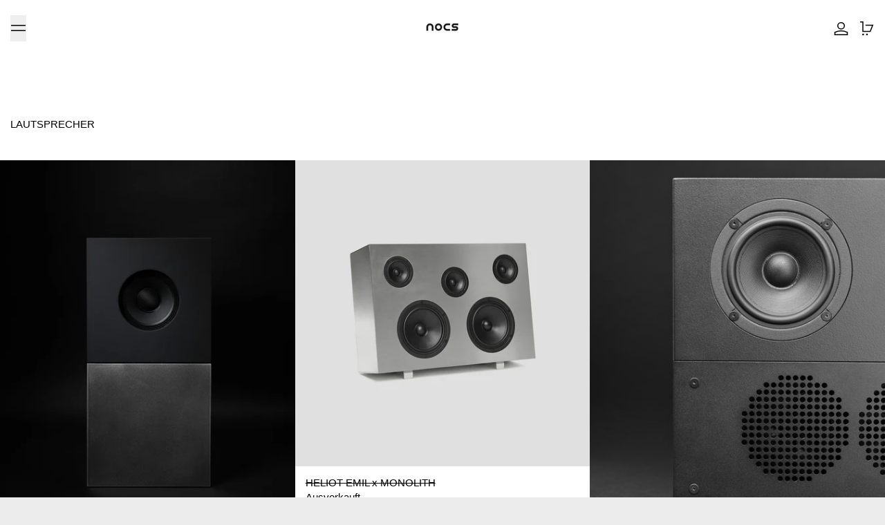

--- FILE ---
content_type: text/javascript; charset=utf-8
request_url: https://www.nocs.se/de/products/mini.js
body_size: 622
content:
{"id":8634677821773,"title":"Mini","handle":"mini","description":"\u003cp\u003e \u003cmeta charset=\"UTF-8\"\u003e\u003cspan data-mce-fragment=\"1\"\u003eAufbauend auf dem Erfolg von Monolith, der stolz mit dem Red Dot Design Award ausgezeichnet wurde, schreitet Mini als natürliche Erweiterung unseres Engagements, das Lautsprechererlebnis neu zu definieren, voran. Mit der gleichen Sorgfalt gefertigt, fängt Mini die Essenz des Nocs Studio-Sounds in einem kleineren Format ein und bietet Flexibilität, egal ob Sie es alleine verwenden oder mit anderen synchronisieren.\u003c\/span\u003e\u003c\/p\u003e\n\n\u003cp\u003e \u003cspan data-mce-fragment=\"1\"\u003e\u003cmeta charset=\"UTF-8\"\u003eIm Sinne der Innovation freuen wir uns, Ihnen mitteilen zu können, dass Mini mit den Scan Speak-Treibern ausgestattet ist. Dieses Mal haben wir sie mit einem speziell abgestimmten Subwoofer gepaart, der neue Maßstäbe setzt, um eine satte Basswiedergabe im ultrakompakten Gehäuse zu erzielen.\u003c\/span\u003e\u003c\/p\u003e","published_at":"2023-08-28T22:18:03+02:00","created_at":"2023-08-20T11:37:42+02:00","vendor":"Nocs Design","type":"Lautsprecher","tags":[],"price":80000,"price_min":80000,"price_max":80000,"available":false,"price_varies":false,"compare_at_price":null,"compare_at_price_min":0,"compare_at_price_max":0,"compare_at_price_varies":false,"variants":[{"id":47114171384141,"title":"Default Title","option1":"Default Title","option2":null,"option3":null,"sku":"NS3-001","requires_shipping":true,"taxable":true,"featured_image":null,"available":false,"name":"Mini","public_title":null,"options":["Default Title"],"price":80000,"weight":3900,"compare_at_price":null,"inventory_quantity":0,"inventory_management":"shopify","inventory_policy":"deny","barcode":"0638455829213","requires_selling_plan":false,"selling_plan_allocations":[]}],"images":["\/\/cdn.shopify.com\/s\/files\/1\/0102\/1472\/files\/NocsMiniblackmain3.jpg?v=1703067882","\/\/cdn.shopify.com\/s\/files\/1\/0102\/1472\/files\/NocsMiniblackmain2.jpg?v=1703067882","\/\/cdn.shopify.com\/s\/files\/1\/0102\/1472\/files\/NocsMiniblackmain1.jpg?v=1692606348"],"featured_image":"\/\/cdn.shopify.com\/s\/files\/1\/0102\/1472\/files\/NocsMiniblackmain3.jpg?v=1703067882","options":[{"name":"Titel","position":1,"values":["Default Title"]}],"url":"\/de\/products\/mini","media":[{"alt":null,"id":44794247938381,"position":1,"preview_image":{"aspect_ratio":0.735,"height":5102,"width":3752,"src":"https:\/\/cdn.shopify.com\/s\/files\/1\/0102\/1472\/files\/NocsMiniblackmain3.jpg?v=1703067882"},"aspect_ratio":0.735,"height":5102,"media_type":"image","src":"https:\/\/cdn.shopify.com\/s\/files\/1\/0102\/1472\/files\/NocsMiniblackmain3.jpg?v=1703067882","width":3752},{"alt":null,"id":44794243842381,"position":2,"preview_image":{"aspect_ratio":0.718,"height":5102,"width":3665,"src":"https:\/\/cdn.shopify.com\/s\/files\/1\/0102\/1472\/files\/NocsMiniblackmain2.jpg?v=1703067882"},"aspect_ratio":0.718,"height":5102,"media_type":"image","src":"https:\/\/cdn.shopify.com\/s\/files\/1\/0102\/1472\/files\/NocsMiniblackmain2.jpg?v=1703067882","width":3665},{"alt":null,"id":44794235519309,"position":3,"preview_image":{"aspect_ratio":1.778,"height":3188,"width":5669,"src":"https:\/\/cdn.shopify.com\/s\/files\/1\/0102\/1472\/files\/NocsMiniblackmain1.jpg?v=1692606348"},"aspect_ratio":1.778,"height":3188,"media_type":"image","src":"https:\/\/cdn.shopify.com\/s\/files\/1\/0102\/1472\/files\/NocsMiniblackmain1.jpg?v=1692606348","width":5669}],"requires_selling_plan":false,"selling_plan_groups":[]}

--- FILE ---
content_type: text/javascript; charset=utf-8
request_url: https://www.nocs.se/de/products/braque.js
body_size: 284
content:
{"id":10403126149453,"title":"Braque","handle":"braque","description":"\u003cp class=\"p3\"\u003eBraque is an exploration in symmetry - two cubes, one sculptural stereo system.\u003cb\u003e\u003c\/b\u003e\u003c\/p\u003e\n\u003cp class=\"p1\"\u003eDesigned as both object and instrument, Braque reflects our belief that form and sound can coexist in perfect balance. With coaxial drivers from Celestion and a fully active Hypex-powered architecture, it delivers focused, natural sound at perfect listening height \u0026amp; anchored by a 25 kg solid steel base.\u003c\/p\u003e\n\u003cp class=\"p1\"\u003eEach unit is assembled and mounted in Estonia, with the steel cube handcrafted in Sweden and final tuning performed at the Nocs Lab. Built in numbered editions and limited runs, Braque is the result of a European collaboration focused on precision, restraint, and sound.\u003c\/p\u003e\n\u003cp class=\"p1\"\u003eBraque connects easily via analog RCA or optical, ready for turntables, streamers, and all line-level sources.\u003c\/p\u003e","published_at":"2025-12-09T10:10:22+01:00","created_at":"2025-11-28T14:16:28+01:00","vendor":"Nocs Design","type":"Speakers","tags":["speakers"],"price":600000,"price_min":600000,"price_max":600000,"available":true,"price_varies":false,"compare_at_price":null,"compare_at_price_min":0,"compare_at_price_max":0,"compare_at_price_varies":false,"variants":[{"id":52856510677325,"title":"Default Title","option1":"Default Title","option2":null,"option3":null,"sku":null,"requires_shipping":true,"taxable":true,"featured_image":null,"available":true,"name":"Braque","public_title":null,"options":["Default Title"],"price":600000,"weight":74000,"compare_at_price":null,"inventory_quantity":1,"inventory_management":"shopify","inventory_policy":"deny","barcode":"","requires_selling_plan":false,"selling_plan_allocations":[]}],"images":["\/\/cdn.shopify.com\/s\/files\/1\/0102\/1472\/files\/NocsBraqueweb.jpg?v=1765109189"],"featured_image":"\/\/cdn.shopify.com\/s\/files\/1\/0102\/1472\/files\/NocsBraqueweb.jpg?v=1765109189","options":[{"name":"Title","position":1,"values":["Default Title"]}],"url":"\/de\/products\/braque","media":[{"alt":null,"id":58656234635597,"position":1,"preview_image":{"aspect_ratio":0.8,"height":3125,"width":2500,"src":"https:\/\/cdn.shopify.com\/s\/files\/1\/0102\/1472\/files\/NocsBraqueweb.jpg?v=1765109189"},"aspect_ratio":0.8,"height":3125,"media_type":"image","src":"https:\/\/cdn.shopify.com\/s\/files\/1\/0102\/1472\/files\/NocsBraqueweb.jpg?v=1765109189","width":2500}],"requires_selling_plan":false,"selling_plan_groups":[]}

--- FILE ---
content_type: text/javascript; charset=utf-8
request_url: https://www.nocs.se/de/products/monolith-x-aluminum.js
body_size: 974
content:
{"id":9084305834317,"title":"Monolith x Aluminum","handle":"monolith-x-aluminum","description":"\u003cp\u003eFrom an idea born of the desire to bring the immersive sound experience of the Monolith to an ultra compact format and to offer our cutting-edge technology to a wider audience, we are now launching the Monolith Aluminum. Crafted with precision by our dedicated team at Nocs, the Monolith Aluminum embodies a harmonious blend of minimalist design, audio excellence, and environmental responsibility.\u003c\/p\u003e\n\u003cp\u003eThe Monolith Aluminum embodies a significant advancement in innovation, offering the revered Nocs signature sound in a portable and eco-conscious design. CNC-machined from a single block of aluminum, then meticulously sandblasted and anodized, every aspect of its creation reflects our unwavering dedication to environmental responsibility.\u003c\/p\u003e\n\u003cp class=\"preFlex flexIn\"\u003e\u003cspan\u003ePlace a pre-order to be one of the first to own Monolith x Aluminum when it's released (expected this winter).\u003c\/span\u003e\u003cspan\u003e\u003c\/span\u003e\u003c\/p\u003e\n\u003cp class=\"preFlex flexIn\"\u003e\u003cspan\u003eAs the release date gets closer, you'll receive more product details as well as have an opportunity to finalize all options for your purchase.\u003c\/span\u003e\u003c\/p\u003e\n\u003cp class=\"preFlex flexIn\" id=\"yui_3_17_2_1_1718358245613_224\"\u003e\u003cspan\u003eYou’ll be able to choose from Silver or Matte black.\u003c\/span\u003e\u003c\/p\u003e\n\u003c!----\u003e","published_at":"2024-06-30T17:14:42+02:00","created_at":"2024-06-13T11:50:38+02:00","vendor":"Nocs Design","type":"Speakers","tags":["speakers"],"price":150000,"price_min":150000,"price_max":150000,"available":true,"price_varies":false,"compare_at_price":null,"compare_at_price_min":0,"compare_at_price_max":0,"compare_at_price_varies":false,"variants":[{"id":49079875699021,"title":"Silver","option1":"Silver","option2":null,"option3":null,"sku":"NS5-002","requires_shipping":true,"taxable":true,"featured_image":null,"available":true,"name":"Monolith x Aluminum - Silver","public_title":"Silver","options":["Silver"],"price":150000,"weight":4000,"compare_at_price":null,"inventory_quantity":-29,"inventory_management":"shopify","inventory_policy":"continue","barcode":"","requires_selling_plan":false,"selling_plan_allocations":[{"price_adjustments":[],"price":150000,"compare_at_price":null,"per_delivery_price":150000,"selling_plan_id":689336516941,"selling_plan_group_id":"6c17fabdef8f8d1808aafff6115bf384c07f7045"}]},{"id":49081622331725,"title":"Black","option1":"Black","option2":null,"option3":null,"sku":"NS5-001","requires_shipping":true,"taxable":true,"featured_image":{"id":57636745969997,"product_id":9084305834317,"position":5,"created_at":"2024-06-18T12:15:27+02:00","updated_at":"2025-10-09T11:31:58+02:00","alt":null,"width":2953,"height":2953,"src":"https:\/\/cdn.shopify.com\/s\/files\/1\/0102\/1472\/files\/Nocs1225_1819c31a-5cbe-4be8-b4d4-06ea6bb93d41.jpg?v=1760002318","variant_ids":[49081622331725]},"available":true,"name":"Monolith x Aluminum - Black","public_title":"Black","options":["Black"],"price":150000,"weight":4000,"compare_at_price":null,"inventory_quantity":-5,"inventory_management":"shopify","inventory_policy":"continue","barcode":"","featured_media":{"alt":null,"id":50310865355085,"position":5,"preview_image":{"aspect_ratio":1.0,"height":2953,"width":2953,"src":"https:\/\/cdn.shopify.com\/s\/files\/1\/0102\/1472\/files\/Nocs1225_1819c31a-5cbe-4be8-b4d4-06ea6bb93d41.jpg?v=1760002318"}},"requires_selling_plan":false,"selling_plan_allocations":[{"price_adjustments":[],"price":150000,"compare_at_price":null,"per_delivery_price":150000,"selling_plan_id":689336516941,"selling_plan_group_id":"6c17fabdef8f8d1808aafff6115bf384c07f7045"}]}],"images":["\/\/cdn.shopify.com\/s\/files\/1\/0102\/1472\/files\/Monolith_x_Aluminum_Good_Design_Award.png?v=1760002318","\/\/cdn.shopify.com\/s\/files\/1\/0102\/1472\/files\/Monolith_x_Aluminum_4.jpg?v=1760002318","\/\/cdn.shopify.com\/s\/files\/1\/0102\/1472\/files\/Monolith_x_Aluminum_3.jpg?v=1760002318","\/\/cdn.shopify.com\/s\/files\/1\/0102\/1472\/files\/Monolith_x_Aluminum_2.jpg?v=1760002318","\/\/cdn.shopify.com\/s\/files\/1\/0102\/1472\/files\/Nocs1225_1819c31a-5cbe-4be8-b4d4-06ea6bb93d41.jpg?v=1760002318"],"featured_image":"\/\/cdn.shopify.com\/s\/files\/1\/0102\/1472\/files\/Monolith_x_Aluminum_Good_Design_Award.png?v=1760002318","options":[{"name":"Färg","position":1,"values":["Silver","Black"]}],"url":"\/de\/products\/monolith-x-aluminum","media":[{"alt":null,"id":57749769814349,"position":1,"preview_image":{"aspect_ratio":1.0,"height":2646,"width":2646,"src":"https:\/\/cdn.shopify.com\/s\/files\/1\/0102\/1472\/files\/Monolith_x_Aluminum_Good_Design_Award.png?v=1760002318"},"aspect_ratio":1.0,"height":2646,"media_type":"image","src":"https:\/\/cdn.shopify.com\/s\/files\/1\/0102\/1472\/files\/Monolith_x_Aluminum_Good_Design_Award.png?v=1760002318","width":2646},{"alt":null,"id":50155457216845,"position":2,"preview_image":{"aspect_ratio":1.0,"height":1701,"width":1701,"src":"https:\/\/cdn.shopify.com\/s\/files\/1\/0102\/1472\/files\/Monolith_x_Aluminum_4.jpg?v=1760002318"},"aspect_ratio":1.0,"height":1701,"media_type":"image","src":"https:\/\/cdn.shopify.com\/s\/files\/1\/0102\/1472\/files\/Monolith_x_Aluminum_4.jpg?v=1760002318","width":1701},{"alt":null,"id":50155435917645,"position":3,"preview_image":{"aspect_ratio":1.0,"height":1736,"width":1736,"src":"https:\/\/cdn.shopify.com\/s\/files\/1\/0102\/1472\/files\/Monolith_x_Aluminum_3.jpg?v=1760002318"},"aspect_ratio":1.0,"height":1736,"media_type":"image","src":"https:\/\/cdn.shopify.com\/s\/files\/1\/0102\/1472\/files\/Monolith_x_Aluminum_3.jpg?v=1760002318","width":1736},{"alt":null,"id":50155415699789,"position":4,"preview_image":{"aspect_ratio":1.0,"height":1389,"width":1389,"src":"https:\/\/cdn.shopify.com\/s\/files\/1\/0102\/1472\/files\/Monolith_x_Aluminum_2.jpg?v=1760002318"},"aspect_ratio":1.0,"height":1389,"media_type":"image","src":"https:\/\/cdn.shopify.com\/s\/files\/1\/0102\/1472\/files\/Monolith_x_Aluminum_2.jpg?v=1760002318","width":1389},{"alt":null,"id":50310865355085,"position":5,"preview_image":{"aspect_ratio":1.0,"height":2953,"width":2953,"src":"https:\/\/cdn.shopify.com\/s\/files\/1\/0102\/1472\/files\/Nocs1225_1819c31a-5cbe-4be8-b4d4-06ea6bb93d41.jpg?v=1760002318"},"aspect_ratio":1.0,"height":2953,"media_type":"image","src":"https:\/\/cdn.shopify.com\/s\/files\/1\/0102\/1472\/files\/Nocs1225_1819c31a-5cbe-4be8-b4d4-06ea6bb93d41.jpg?v=1760002318","width":2953}],"requires_selling_plan":false,"selling_plan_groups":[{"id":"6c17fabdef8f8d1808aafff6115bf384c07f7045","name":"Preorder","options":[{"name":"Preorder","position":1,"values":["Partial payment"]}],"selling_plans":[{"id":689336516941,"name":"Preorder","description":null,"options":[{"name":"Preorder","position":1,"value":"Partial payment"}],"recurring_deliveries":false,"price_adjustments":[]}],"app_id":null}]}

--- FILE ---
content_type: text/javascript; charset=utf-8
request_url: https://www.nocs.se/de/products/monolith-x-heliot-emil.js
body_size: 443
content:
{"id":9804033786189,"title":"HELIOT EMIL x MONOLITH","handle":"monolith-x-heliot-emil","description":"\u003cp style=\"font-weight: 400;\"\u003e Der Monolith begann mit dem Bestreben, den Lautsprecher zu revolutionieren.\u003cbr\u003e\u003c\/p\u003e\n\n\u003cp style=\"font-weight: 400;\"\u003e Unser Ziel? Ein Weltklasse-Erlebnis, das in allen Umgebungen funktioniert und den Nocs Studio-Sound in einem Gerät entfesselt\u003cem\u003e \u003c\/em\u003eviele wurden miteinander synchronisiert.\u003c\/p\u003e\n\n\u003cp style=\"font-weight: 400;\"\u003e Man kann mit Sicherheit sagen, dass der Monolith liefert.\u003c\/p\u003e\n\n \u003cp style=\"font-weight: 400;\"\u003eJeder Lautsprecher wird in Schweden handgefertigt und die Endmontage findet am Hauptsitz von Nocs Lab in Lund, Schweden, statt. Limitierte Auflagen gewährleisten eine sorgfältige Produktion und jedes Mal ein makelloses Design.\u003c\/p\u003e","published_at":"2024-10-17T08:44:33+02:00","created_at":"2024-10-17T08:29:02+02:00","vendor":"Nocs Design","type":"Lautsprecher","tags":[],"price":500000,"price_min":500000,"price_max":500000,"available":false,"price_varies":false,"compare_at_price":null,"compare_at_price_min":0,"compare_at_price_max":0,"compare_at_price_varies":false,"variants":[{"id":50371186688333,"title":"Default Title","option1":"Default Title","option2":null,"option3":null,"sku":null,"requires_shipping":true,"taxable":true,"featured_image":null,"available":false,"name":"HELIOT EMIL x MONOLITH","public_title":null,"options":["Default Title"],"price":500000,"weight":15000,"compare_at_price":null,"inventory_quantity":0,"inventory_management":"shopify","inventory_policy":"deny","barcode":"0638455829282","requires_selling_plan":false,"selling_plan_allocations":[]}],"images":["\/\/cdn.shopify.com\/s\/files\/1\/0102\/1472\/files\/Screenshot_2024-10-16_at_22.02.26.png?v=1729158593","\/\/cdn.shopify.com\/s\/files\/1\/0102\/1472\/files\/Screenshot_2024-10-16_at_22.02.02.png?v=1729158594"],"featured_image":"\/\/cdn.shopify.com\/s\/files\/1\/0102\/1472\/files\/Screenshot_2024-10-16_at_22.02.26.png?v=1729158593","options":[{"name":"Title","position":1,"values":["Default Title"]}],"url":"\/de\/products\/monolith-x-heliot-emil","media":[{"alt":null,"id":52261691588941,"position":1,"preview_image":{"aspect_ratio":0.963,"height":1502,"width":1446,"src":"https:\/\/cdn.shopify.com\/s\/files\/1\/0102\/1472\/files\/Screenshot_2024-10-16_at_22.02.26.png?v=1729158593"},"aspect_ratio":0.963,"height":1502,"media_type":"image","src":"https:\/\/cdn.shopify.com\/s\/files\/1\/0102\/1472\/files\/Screenshot_2024-10-16_at_22.02.26.png?v=1729158593","width":1446},{"alt":null,"id":52261691621709,"position":2,"preview_image":{"aspect_ratio":0.963,"height":1502,"width":1446,"src":"https:\/\/cdn.shopify.com\/s\/files\/1\/0102\/1472\/files\/Screenshot_2024-10-16_at_22.02.02.png?v=1729158594"},"aspect_ratio":0.963,"height":1502,"media_type":"image","src":"https:\/\/cdn.shopify.com\/s\/files\/1\/0102\/1472\/files\/Screenshot_2024-10-16_at_22.02.02.png?v=1729158594","width":1446}],"requires_selling_plan":false,"selling_plan_groups":[]}

--- FILE ---
content_type: text/javascript
request_url: https://www.nocs.se/cdn/shop/t/40/assets/global.bundle.js?v=54280930029925866011753612379
body_size: 13971
content:
var _createClass=function(){function defineProperties(target,props){for(var i=0;i<props.length;i++){var descriptor=props[i];descriptor.enumerable=descriptor.enumerable||!1,descriptor.configurable=!0,"value"in descriptor&&(descriptor.writable=!0),Object.defineProperty(target,descriptor.key,descriptor)}}return function(Constructor,protoProps,staticProps){return protoProps&&defineProperties(Constructor.prototype,protoProps),staticProps&&defineProperties(Constructor,staticProps),Constructor}}();function _classCallCheck(instance,Constructor){if(!(instance instanceof Constructor))throw new TypeError("Cannot call a class as a function")}(function(){if(typeof window>"u"||typeof Element>"u")return;var slice=Array.prototype.slice,matches=Element.prototype.matches||Element.prototype.msMatchesSelector,_focusableElementsString=["a[href]","area[href]","input:not([disabled])","select:not([disabled])","textarea:not([disabled])","button:not([disabled])","details","summary","iframe","object","embed","video","[contenteditable]"].join(","),InertRoot=function(){function InertRoot2(rootElement,inertManager2){_classCallCheck(this,InertRoot2),this._inertManager=inertManager2,this._rootElement=rootElement,this._managedNodes=new Set,this._rootElement.hasAttribute("aria-hidden")?this._savedAriaHidden=this._rootElement.getAttribute("aria-hidden"):this._savedAriaHidden=null,this._rootElement.setAttribute("aria-hidden","true"),this._makeSubtreeUnfocusable(this._rootElement),this._observer=new MutationObserver(this._onMutation.bind(this)),this._observer.observe(this._rootElement,{attributes:!0,childList:!0,subtree:!0})}return _createClass(InertRoot2,[{key:"destructor",value:function(){this._observer.disconnect(),this._rootElement&&(this._savedAriaHidden!==null?this._rootElement.setAttribute("aria-hidden",this._savedAriaHidden):this._rootElement.removeAttribute("aria-hidden")),this._managedNodes.forEach(function(inertNode){this._unmanageNode(inertNode.node)},this),this._observer=null,this._rootElement=null,this._managedNodes=null,this._inertManager=null}},{key:"_makeSubtreeUnfocusable",value:function(startNode){var _this2=this;composedTreeWalk(startNode,function(node2){return _this2._visitNode(node2)});var activeElement=document.activeElement;if(!document.body.contains(startNode)){for(var node=startNode,root=void 0;node;){if(node.nodeType===Node.DOCUMENT_FRAGMENT_NODE){root=node;break}node=node.parentNode}root&&(activeElement=root.activeElement)}startNode.contains(activeElement)&&(activeElement.blur(),activeElement===document.activeElement&&document.body.focus())}},{key:"_visitNode",value:function(node){if(node.nodeType===Node.ELEMENT_NODE){var element=node;element!==this._rootElement&&element.hasAttribute("inert")&&this._adoptInertRoot(element),(matches.call(element,_focusableElementsString)||element.hasAttribute("tabindex"))&&this._manageNode(element)}}},{key:"_manageNode",value:function(node){var inertNode=this._inertManager.register(node,this);this._managedNodes.add(inertNode)}},{key:"_unmanageNode",value:function(node){var inertNode=this._inertManager.deregister(node,this);inertNode&&this._managedNodes.delete(inertNode)}},{key:"_unmanageSubtree",value:function(startNode){var _this3=this;composedTreeWalk(startNode,function(node){return _this3._unmanageNode(node)})}},{key:"_adoptInertRoot",value:function(node){var inertSubroot=this._inertManager.getInertRoot(node);inertSubroot||(this._inertManager.setInert(node,!0),inertSubroot=this._inertManager.getInertRoot(node)),inertSubroot.managedNodes.forEach(function(savedInertNode){this._manageNode(savedInertNode.node)},this)}},{key:"_onMutation",value:function(records,self){records.forEach(function(record){var target=record.target;if(record.type==="childList")slice.call(record.addedNodes).forEach(function(node){this._makeSubtreeUnfocusable(node)},this),slice.call(record.removedNodes).forEach(function(node){this._unmanageSubtree(node)},this);else if(record.type==="attributes"){if(record.attributeName==="tabindex")this._manageNode(target);else if(target!==this._rootElement&&record.attributeName==="inert"&&target.hasAttribute("inert")){this._adoptInertRoot(target);var inertSubroot=this._inertManager.getInertRoot(target);this._managedNodes.forEach(function(managedNode){target.contains(managedNode.node)&&inertSubroot._manageNode(managedNode.node)})}}},this)}},{key:"managedNodes",get:function(){return new Set(this._managedNodes)}},{key:"hasSavedAriaHidden",get:function(){return this._savedAriaHidden!==null}},{key:"savedAriaHidden",set:function(ariaHidden){this._savedAriaHidden=ariaHidden},get:function(){return this._savedAriaHidden}}]),InertRoot2}(),InertNode=function(){function InertNode2(node,inertRoot){_classCallCheck(this,InertNode2),this._node=node,this._overrodeFocusMethod=!1,this._inertRoots=new Set([inertRoot]),this._savedTabIndex=null,this._destroyed=!1,this.ensureUntabbable()}return _createClass(InertNode2,[{key:"destructor",value:function(){if(this._throwIfDestroyed(),this._node&&this._node.nodeType===Node.ELEMENT_NODE){var element=this._node;this._savedTabIndex!==null?element.setAttribute("tabindex",this._savedTabIndex):element.removeAttribute("tabindex"),this._overrodeFocusMethod&&delete element.focus}this._node=null,this._inertRoots=null,this._destroyed=!0}},{key:"_throwIfDestroyed",value:function(){if(this.destroyed)throw new Error("Trying to access destroyed InertNode")}},{key:"ensureUntabbable",value:function(){if(this.node.nodeType===Node.ELEMENT_NODE){var element=this.node;if(matches.call(element,_focusableElementsString)){if(element.tabIndex===-1&&this.hasSavedTabIndex)return;element.hasAttribute("tabindex")&&(this._savedTabIndex=element.tabIndex),element.setAttribute("tabindex","-1"),element.nodeType===Node.ELEMENT_NODE&&(element.focus=function(){},this._overrodeFocusMethod=!0)}else element.hasAttribute("tabindex")&&(this._savedTabIndex=element.tabIndex,element.removeAttribute("tabindex"))}}},{key:"addInertRoot",value:function(inertRoot){this._throwIfDestroyed(),this._inertRoots.add(inertRoot)}},{key:"removeInertRoot",value:function(inertRoot){this._throwIfDestroyed(),this._inertRoots.delete(inertRoot),this._inertRoots.size===0&&this.destructor()}},{key:"destroyed",get:function(){return this._destroyed}},{key:"hasSavedTabIndex",get:function(){return this._savedTabIndex!==null}},{key:"node",get:function(){return this._throwIfDestroyed(),this._node}},{key:"savedTabIndex",set:function(tabIndex){this._throwIfDestroyed(),this._savedTabIndex=tabIndex},get:function(){return this._throwIfDestroyed(),this._savedTabIndex}}]),InertNode2}(),InertManager=function(){function InertManager2(document2){if(_classCallCheck(this,InertManager2),!document2)throw new Error("Missing required argument; InertManager needs to wrap a document.");this._document=document2,this._managedNodes=new Map,this._inertRoots=new Map,this._observer=new MutationObserver(this._watchForInert.bind(this)),addInertStyle(document2.head||document2.body||document2.documentElement),document2.readyState==="loading"?document2.addEventListener("DOMContentLoaded",this._onDocumentLoaded.bind(this)):this._onDocumentLoaded()}return _createClass(InertManager2,[{key:"setInert",value:function(root,inert){if(inert){if(this._inertRoots.has(root))return;var inertRoot=new InertRoot(root,this);if(root.setAttribute("inert",""),this._inertRoots.set(root,inertRoot),!this._document.body.contains(root))for(var parent=root.parentNode;parent;)parent.nodeType===11&&addInertStyle(parent),parent=parent.parentNode}else{if(!this._inertRoots.has(root))return;var _inertRoot=this._inertRoots.get(root);_inertRoot.destructor(),this._inertRoots.delete(root),root.removeAttribute("inert")}}},{key:"getInertRoot",value:function(element){return this._inertRoots.get(element)}},{key:"register",value:function(node,inertRoot){var inertNode=this._managedNodes.get(node);return inertNode!==void 0?inertNode.addInertRoot(inertRoot):inertNode=new InertNode(node,inertRoot),this._managedNodes.set(node,inertNode),inertNode}},{key:"deregister",value:function(node,inertRoot){var inertNode=this._managedNodes.get(node);return inertNode?(inertNode.removeInertRoot(inertRoot),inertNode.destroyed&&this._managedNodes.delete(node),inertNode):null}},{key:"_onDocumentLoaded",value:function(){var inertElements=slice.call(this._document.querySelectorAll("[inert]"));inertElements.forEach(function(inertElement){this.setInert(inertElement,!0)},this),this._observer.observe(this._document.body||this._document.documentElement,{attributes:!0,subtree:!0,childList:!0})}},{key:"_watchForInert",value:function(records,self){var _this=this;records.forEach(function(record){switch(record.type){case"childList":slice.call(record.addedNodes).forEach(function(node){if(node.nodeType===Node.ELEMENT_NODE){var inertElements=slice.call(node.querySelectorAll("[inert]"));matches.call(node,"[inert]")&&inertElements.unshift(node),inertElements.forEach(function(inertElement){this.setInert(inertElement,!0)},_this)}},_this);break;case"attributes":if(record.attributeName!=="inert")return;var target=record.target,inert=target.hasAttribute("inert");_this.setInert(target,inert);break}},this)}}]),InertManager2}();function composedTreeWalk(node,callback,shadowRootAncestor){if(node.nodeType==Node.ELEMENT_NODE){var element=node;callback&&callback(element);var shadowRoot=element.shadowRoot;if(shadowRoot){composedTreeWalk(shadowRoot,callback,shadowRoot);return}if(element.localName=="content"){for(var content=element,distributedNodes=content.getDistributedNodes?content.getDistributedNodes():[],i=0;i<distributedNodes.length;i++)composedTreeWalk(distributedNodes[i],callback,shadowRootAncestor);return}if(element.localName=="slot"){for(var slot=element,_distributedNodes=slot.assignedNodes?slot.assignedNodes({flatten:!0}):[],_i=0;_i<_distributedNodes.length;_i++)composedTreeWalk(_distributedNodes[_i],callback,shadowRootAncestor);return}}for(var child=node.firstChild;child!=null;)composedTreeWalk(child,callback,shadowRootAncestor),child=child.nextSibling}function addInertStyle(node){if(!node.querySelector("style#inert-style, link#inert-style")){var style=document.createElement("style");style.setAttribute("id","inert-style"),style.textContent=`
[inert] {
  pointer-events: none;
  cursor: default;
}

[inert], [inert] * {
  -webkit-user-select: none;
  -moz-user-select: none;
  -ms-user-select: none;
  user-select: none;
}
`,node.appendChild(style)}}if(!HTMLElement.prototype.hasOwnProperty("inert")){var inertManager=new InertManager(document);Object.defineProperty(HTMLElement.prototype,"inert",{enumerable:!0,get:function(){return this.hasAttribute("inert")},set:function(inert){inertManager.setInert(this,inert)}})}})();import{Alpine as Alpine2,AlpinePlugins}from"vendor";import{Splide as Splide2}from"vendor";function fetched_fragment_default(Alpine3){Alpine3.magic("fetchedFragment",(el,{Alpine:Alpine4,evaluateLater})=>(url,selector,loadingClasses=null)=>{let classNames;return loadingClasses&&(classNames=loadingClasses.split(/\s+/g),el.classList.add(...classNames)),async()=>{const html=await fetchHTMLFragment(url,selector);return Alpine4.$data(el).$nextTick(()=>{classNames&&el.classList.remove(...classNames)}),html}})}function html_if_set_default(Alpine3){Alpine3.directive("html-if-set",(el,{modifiers,expression},{effect,evaluateLater})=>{let evaluate=evaluateLater(expression),useEmpty=modifiers.includes("use-empty");function saveInitialHTML(){el._x_custom_initialHTML=el.innerHTML}function getInitialHTML(){return el._x_custom_initialHTML}effect(()=>{let newHTML;evaluate(value=>{value?(newHTML=value,getInitialHTML()||saveInitialHTML()):useEmpty&&value===""?newHTML=value:getInitialHTML()&&(newHTML=getInitialHTML()),(newHTML||useEmpty&&newHTML==="")&&Alpine3.mutateDom(()=>{el.innerHTML=newHTML,el._x_ignoreSelf=!0,Alpine3.initTree(el),delete el._x_ignoreSelf})})})})}function mask_default(Alpine3){Alpine3.directive("mask",(el,{value,expression},{effect,evaluateLater})=>{let templateFn=()=>expression,lastInputValue="";queueMicrotask(()=>{if(["function","dynamic"].includes(value)){let evaluator=evaluateLater(expression);effect(()=>{templateFn=input=>{let result;return Alpine3.dontAutoEvaluateFunctions(()=>{evaluator(value2=>{result=typeof value2=="function"?value2(input):value2},{scope:{$input:input,$money:formatMoney.bind({el})}})}),result},processInputValue(el,!1)})}else processInputValue(el,!1);el._x_model&&el._x_model.set(el.value)}),el.addEventListener("input",()=>processInputValue(el)),el.addEventListener("blur",()=>processInputValue(el,!1)),el.addEventListener("remask",()=>processInputValue(el,!1,!0));function processInputValue(el2,shouldRestoreCursor=!0,ignoreBackspace=!1){let input=el2.value,template=templateFn(input);if(!template||template==="false")return!1;if(ignoreBackspace===!1&&lastInputValue.length-el2.value.length===1)return lastInputValue=el2.value;let setInput=()=>{lastInputValue=el2.value=formatInput(input,template)};shouldRestoreCursor?restoreCursorPosition(el2,template,()=>{setInput()}):setInput()}function formatInput(input,template){if(input==="")return"";let strippedDownInput=stripDown(template,input);return buildUp(template,strippedDownInput)}}).before("model")}function restoreCursorPosition(el,template,callback){let cursorPosition=el.selectionStart,unformattedValue=el.value;callback();let beforeLeftOfCursorBeforeFormatting=unformattedValue.slice(0,cursorPosition),newPosition=buildUp(template,stripDown(template,beforeLeftOfCursorBeforeFormatting)).length;el.setSelectionRange(newPosition,newPosition)}function stripDown(template,input){let inputToBeStripped=input,output="",regexes={9:/[0-9]/,a:/[a-zA-Z]/,"*":/[a-zA-Z0-9]/},wildcardTemplate="";for(let i=0;i<template.length;i++){if(["9","a","*"].includes(template[i])){wildcardTemplate+=template[i];continue}for(let j=0;j<inputToBeStripped.length;j++)if(inputToBeStripped[j]===template[i]){inputToBeStripped=inputToBeStripped.slice(0,j)+inputToBeStripped.slice(j+1);break}}for(let i=0;i<wildcardTemplate.length;i++){let found=!1;for(let j=0;j<inputToBeStripped.length;j++)if(regexes[wildcardTemplate[i]].test(inputToBeStripped[j])){output+=inputToBeStripped[j],inputToBeStripped=inputToBeStripped.slice(0,j)+inputToBeStripped.slice(j+1),found=!0;break}if(!found)break}return output}function buildUp(template,input){let clean=Array.from(input),output="";for(let i=0;i<template.length;i++){if(!["9","a","*"].includes(template[i])){output+=template[i];continue}if(clean.length===0)break;output+=clean.shift()}return output}function formatMoney(input,delimiter=".",thousands,precision=2){if(input==="-")return"-";if(/^\D+$/.test(input))return"9";thousands==null&&(thousands=delimiter===","?".":",");let addThousands=(input2,thousands2)=>{let output="",counter=0;for(let i=input2.length-1;i>=0;i--)input2[i]!==thousands2&&(counter===3?(output=input2[i]+thousands2+output,counter=0):output=input2[i]+output,counter++);return output},minus=input.startsWith("-")?"-":"",strippedInput=input.replaceAll(new RegExp(`[^0-9\\${delimiter}]`,"g"),""),template=Array.from({length:strippedInput.split(delimiter)[0].length}).fill("9").join("");return template=`${minus}${addThousands(template,thousands)}`,precision>0&&input.includes(delimiter)&&(template+=`${delimiter}`+"9".repeat(precision)),queueMicrotask(()=>{this.el.value.endsWith(delimiter)||this.el.value[this.el.selectionStart-1]===delimiter&&this.el.setSelectionRange(this.el.selectionStart-1,this.el.selectionStart-1)}),template}var modals_default={domContentLoaded:!1,leftDrawer:{open:!1,contents:""},rightDrawer:{open:!1,contents:""},quickBuyDrawer:{open:!1,contents:""},modal:{open:!1,contents:""},promo:{open:!1,contents:""},popup:{open:!1,contents:""},modals:{},async init(){await switchOnDOMContentLoaded(),await Alpine.nextTick(),await Alpine.nextTick();for(const slotName of["leftDrawer","rightDrawer","quickBuyDrawer","modal","promo","popup"])this.setUpShow(slotName),this.setUpHide(slotName)},register(name,slotName){this.modals[name]=slotName},open(name){if(this.modals[name]){const slotName=this.modals[name];if(this[slotName].contents===name&&this[slotName].open===!0)return;document.body.dispatchEvent(new CustomEvent(`${kebabCase(name)}-will-open`,{bubbles:!0})),document.body.dispatchEvent(new CustomEvent(`${kebabCase(slotName)}-will-open`,{bubbles:!0})),this[slotName].contents=name,this[slotName].open=!0}},close(nameOrSlotName){let name,slotName;this.modals[nameOrSlotName]?(name=nameOrSlotName,slotName=this.modals[nameOrSlotName]):(name=this[nameOrSlotName].contents,slotName=nameOrSlotName),!(this[slotName].contents!==name||this[slotName].open!==!0)&&(document.body.dispatchEvent(new CustomEvent(`${kebabCase(name)}-will-close`,{bubbles:!0})),document.body.dispatchEvent(new CustomEvent(`${kebabCase(slotName)}-will-close`,{bubbles:!0})),this[slotName].open=!1)},setUpShow(slotName){const slotEl=document.getElementById(`${kebabCase(slotName)}-slot`);slotEl._x_doShow=async()=>{const dispatchOpenEvents=()=>{const name=Alpine.store("modals")[slotName].contents;document.body.dispatchEvent(new CustomEvent(`${kebabCase(name)}-is-open`,{bubbles:!0})),document.body.dispatchEvent(new CustomEvent(`${kebabCase(slotName)}-is-open`,{bubbles:!0}))};Alpine.mutateDom(()=>{slotEl.style.length===1&&slotEl.style.display==="none"?slotEl.removeAttribute("style"):slotEl.style.removeProperty("display")}),await Alpine.nextTick();try{const transitionEl=slotEl.hasAttribute("x-show")?slotEl:slotEl.closest("[x-show]");await Promise.all(transitionEl.getAnimations().map(animation=>animation.finished)),dispatchOpenEvents()}catch{dispatchOpenEvents()}}},setUpHide(slotName){const slotEl=document.getElementById(`${kebabCase(slotName)}-slot`);slotEl._x_doHide=()=>{Alpine.mutateDom(()=>{slotEl.style.setProperty("display","none")});const name=Alpine.store("modals")[slotName].contents;Alpine.store("modals")[slotName].contents="",document.body.dispatchEvent(new CustomEvent(`${kebabCase(name)}-is-closed`,{bubbles:!0})),document.body.dispatchEvent(new CustomEvent(`${kebabCase(slotName)}-is-closed`,{bubbles:!0}))}},closeAll(){Object.keys(this.modals).forEach(modal=>{Alpine.store("modals").close(modal)})},getSlotEl(slotName){return document.getElementById(`${kebabCase(slotName)}-slot`)||null},removeExistingContents(slotName,selector){const existingModalContents=this.getSlotEl(slotName)?.querySelector(selector);existingModalContents&&existingModalContents.remove()}},cart_count_default={count:window.theme&&window.theme.cartItemCount||0,init(){window.addEventListener("baseline:cart:afteradditem",e=>{this._setFromFetchedSection(e.detail.response)}),window.addEventListener("baseline:cart:cartqtychange",e=>{this._setFromFetchedSection(e.detail.response)}),window.addEventListener("baseline:cart:update",e=>{this._setFromFetchedSection(e.detail.response)})},_setFromFetchedSection(data){const countSectionHTML=data.sections["cart-item-count"];this.count=parseInt(parseDOMFromString(countSectionHTML).firstElementChild.innerText.trim(),10),window.theme.cartItemCount=this.count},countWithText(){let string=theme.strings.itemCountOther;return this.count===1&&(string=theme.strings.itemCountOne),string.replace("{{ count }}",this.count)}},age_check_default=({mode,dateFormat,minimumAge,redirectURL,enabled})=>({authenticated:!1,mode,dateFormat,minimumAge,redirectURL,month:"",day:"",year:"",date:"",enabled,sectionId:null,storageKey:null,boundOnSectionSelect:null,boundOnSectionDeselect:null,get fullDate(){return`${this.month}/${this.day}/${this.year}`},init(){this.sectionId=this.$root.id,this.storageKey=`switch-age-check-${this.sectionId}`,window.location.pathname!=="/challenge"&&(Shopify.designMode&&Alpine.store("modals").removeExistingContents("modal","#ageCheck"),initTeleport(this.$root),Alpine.store("modals").register("ageCheck","modal"),Shopify.designMode?(window.theme.designMode.selected===this.sectionId&&(this.enabled===!0?Alpine.store("modals").open("ageCheck"):Alpine.store("modals").close("ageCheck")),this.boundOnSectionSelect=this.onSectionSelect.bind(this),this.boundOnSectionDeselect=this.onSectionDeselect.bind(this),document.addEventListener("shopify:section:select",this.boundOnSectionSelect),document.addEventListener("shopify:section:deselect",this.boundOnSectionDeselect)):getExpiringStorageItem(this.storageKey)!=="approved"&&Alpine.store("modals").open("ageCheck"),this.redirectURL===null&&(this.redirectURL="https://www.google.com"),this.mode==="dob"&&(this.date=new Date,setTimeout(()=>this.setUpDOB(),100)))},onSectionSelect(e){e.target.contains(this.$root)&&this.enabled&&Alpine.store("modals").open("ageCheck")},onSectionDeselect(e){e.target.contains(this.$root)&&this.$store.modals.close("ageCheck")},approveEntry(){Alpine.store("modals").close("ageCheck"),Shopify.designMode||setExpiringStorageItem(this.storageKey,"approved",daysInMs(30))},denyEntry(){window.location=this.redirectURL},checkInput(name){switch(name){case"day":return parseInt(this.day)>0&&parseInt(this.day)<32;case"month":return parseInt(this.month)>0&&parseInt(this.month)<13;case"year":return parseInt(this.year)<this.date.getFullYear()&&parseInt(this.year)>1900}return!0},checkAge(){const currentDate=Math.round(this.date.getTime()/1e3),enteredDate=Math.round(new Date(`${this.fullDate}`).getTime()/1e3);Math.floor((currentDate-enteredDate)/31536e3)>parseInt(this.minimumAge,10)?this.approveEntry():this.denyEntry()},setUpDOB(){document.getElementById(`dob-form-${this.sectionId}`).addEventListener("input",e=>{const target=e.srcElement||e.target,maxLength=parseInt(target.attributes.maxlength.value,10),targetLength=target.value.length;if(targetLength>=maxLength){if(!this.checkInput(target.getAttribute("name")))return target.value="",!1;let next=target.closest(".input-grid-item");for(;(next=next.nextElementSibling)&&next!=null;){let input=next.querySelector("input");if(input!==null){input.focus();break}}}else if(targetLength===0){let previous=target.closest(".input-grid-item");for(;(previous=previous.previousElementSibling)&&previous!=null;){const input=previous.querySelector("input");if(input!==null){input.focus();break}}}this.checkInput("day")&&this.checkInput("month")&&this.checkInput("year")&&setTimeout(()=>this.checkAge(),500)})},destroy(){document.removeEventListener("shopify:section:select",this.boundOnSectionSelect),document.removeEventListener("shopify:section:deselect",this.boundOnSectionDeselect)}}),free_shipping_bar_default=()=>({contentHTML:null,boundOnCartUpdate:null,init(){this.boundOnCartUpdate=this.onCartUpdate.bind(this),window.addEventListener("baseline:cart:afteradditem",this.boundOnCartUpdate),window.addEventListener("baseline:cart:cartqtychange",this.boundOnCartUpdate),window.addEventListener("baseline:cart:update",this.boundOnCartUpdate)},async onCartUpdate(){const updatedSection=await freshHTML(getURLWithParams(window.theme.routes.root_url,{section_id:this.$root.id}));this.contentHTML=querySelectorInHTMLString("[data-content]",updatedSection).innerHTML;const scrollingTextContainerEl=this.$root.querySelector("scrolling-items-container");scrollingTextContainerEl&&(await this.$nextTick(),scrollingTextContainerEl.dispatchEvent(new CustomEvent("scrolling-items:change")))},destroy(){window.removeEventListener("baseline:cart:afteradditem",this.boundOnCartUpdate),window.removeEventListener("baseline:cart:cartqtychange",this.boundOnCartUpdate),window.removeEventListener("baseline:cart:update",this.boundOnCartUpdate)}}),cart_items_default=()=>({itemsRoot:null,loading:null,boundOnCartQuantityChange:null,init(){this.itemsRoot=this.$root,this.boundOnCartQuantityChange=this.onCartQuantityChange.bind(this),window.addEventListener("baseline:cart:afteradditem",this.boundOnCartQuantityChange),window.addEventListener("baseline:cart:cartqtychange",this.boundOnCartQuantityChange),window.addEventListener("baseline:cart:update",this.boundOnCartQuantityChange),document.addEventListener("baseline:cart:lock",()=>{this.loading=!0}),document.addEventListener("baseline:cart:unlock",()=>{this.loading=!1})},onCartQuantityChange(e){Alpine.morph(this.itemsRoot,querySelectorInHTMLString("[data-cart-items]",e.detail.response.sections["cart-items"]).outerHTML,{updating(el,toEl,childrenOnly,skip){el.nodeType===1&&el.hasAttribute("ready")&&toEl.setAttribute("ready","")}}),this.$nextTick(()=>{this.itemsRoot.querySelectorAll("input").forEach(inputEl=>{inputEl.value=inputEl.getAttribute("value"),inputEl.dispatchEvent(new Event("input"))})}),this.updateLiveRegion(parseDOMFromString(e.detail.response.sections["cart-live-region"]).firstElementChild.textContent),e.detail.originalTarget&&this.$nextTick(()=>{if(!this.itemsRoot.contains(e.detail.originalTarget)){let focusRoot;this.itemsRoot.closest('[role="dialog"]')?focusRoot=this.itemsRoot.closest('[role="dialog"]').parentNode:focusRoot=this.itemsRoot,this.$focus.within(focusRoot).first()}});const itemsRootEl=this.itemsRoot;switch(e.type){case"baseline:cart:afteradditem":document.dispatchEvent(new CustomEvent("theme:product:add",{detail:{cartItemCount:window.theme.cartItemCount,itemsRootEl,lineItemEl:document.querySelector(`[data-line-item-key="${e.detail.response.key}"]`)||null,variantId:e.detail.response.variant_id,key:e.detail.response.key,formEl:document.getElementById(e.detail.sourceId),get cartPromise(){return fetch(window.theme.routes.cart_url,fetchConfigDefaults()).then(res=>res.json()).then(cart=>cart).catch(error=>console.error("Error fetching cart in `theme:product:add`",error))}}}));break;case"baseline:cart:cartqtychange":document.dispatchEvent(new CustomEvent("theme:line-item:change",{detail:{cartItemCount:e.detail.response.item_count,itemsRootEl,lineItemEl:document.querySelector(`[data-line-item-key="${e.detail.key}"]`)||null,variantId:e.detail.variantId,key:e.detail.key,quantity:e.detail.quantity,previousQuantity:e.detail.previousQuantity,cart:e.detail.response}}));break;case"baseline:cart:update":document.dispatchEvent(new CustomEvent("theme:cart:update",{detail:{cartItemCount:window.theme.cartItemCount,itemsRootEl,get cartPromise(){return fetch(window.theme.routes.cart_url,fetchConfigDefaults()).then(res=>res.json()).then(cart=>cart).catch(error=>console.error("Error fetching cart in `theme:cart:update`",error))}}}));break}},updateLiveRegion(liveRegionText){if(!liveRegionText)return;const cartStatus=document.getElementById("cart-live-region-text");cartStatus.textContent=liveRegionText,cartStatus.setAttribute("aria-hidden",!1),setTimeout(()=>{cartStatus.setAttribute("aria-hidden",!0)},1e3)},destroy(){window.removeEventListener("baseline:cart:afteradditem",this.boundOnCartQuantityChange),window.removeEventListener("baseline:cart:cartqtychange",this.boundOnCartQuantityChange),window.removeEventListener("baseline:cart:update",this.boundOnCartQuantityChange)}}),cart_item_default=key=>({quantity:null,previousQuantity:null,key,locked:!1,errorMessage:null,init(){document.addEventListener("baseline:cart:lock",()=>{this.locked=!0}),document.addEventListener("baseline:cart:unlock",()=>{this.locked=!1})},async itemQuantityChange(){if(this.locked||this.loading||this.$refs.quantityInput.hasAttribute("data-last-value")&&this.quantity===Number(this.$refs.quantityInput.dataset.lastValue))return;this.locked=!0,this.loading=!0;const request={...fetchConfigDefaults("application/javascript"),body:JSON.stringify({id:this.key,quantity:this.quantity,sections:"cart-items,cart-footer,cart-item-count,cart-live-region",sections_url:window.location.pathname})};try{const data=await(await fetch(theme.routes.cart_change_url,request)).json();data.status===422?(this.errorMessage=data.message,this.quantity=this.previousQuantity,document.dispatchEvent(new CustomEvent("theme:line-item:error",{detail:{message:this.errorMessage,itemsRootEl:this.itemsRoot,lineItemEl:document.querySelector(`[data-line-item-key="${this.key}"]`)||null,variantId:Number(this.$refs.quantityInput.dataset.variantId),key:this.key,quantity:this.quantity}}))):(this.errorMessage=null,document.body.dispatchEvent(new CustomEvent("baseline:cart:cartqtychange",{bubbles:!0,detail:{response:data,key:this.key,quantity:this.quantity,previousQuantity:this.previousQuantity,variantId:Number(this.$refs.quantityInput.dataset.variantId),originalTarget:this.$refs.quantityControl}})))}catch(e){console.error(e),document.getElementById("cart-errors").textContent=theme.strings.cartError,document.dispatchEvent(new CustomEvent("theme:cart:error:other",{detail:{message:theme.strings.cartError,error:e}}))}finally{this.locked=!1,this.loading=!1}},removeItem(){Array.from(this.$root.querySelectorAll('[x-data="CartItemQuantity"]')).filter(el=>el.offsetParent)[0].dispatchEvent(new CustomEvent("remove"))}}),quantity_default={adjustQuantity(adjustCb){typeof this.previousQuantity<"u"&&(this.previousQuantity=this.quantity);const quantityBeforeAdjustment=this.quantity;adjustCb(),this.dispatchInputEvent(),this.quantity!==quantityBeforeAdjustment&&this.$nextTick(()=>{this.dispatchChangeEvent()})},increment(){this.adjustQuantity(()=>{this.$refs.quantityInput.stepUp()})},decrement(){this.adjustQuantity(()=>{this.$refs.quantityInput.stepDown()})},dispatchInputEvent(){this.$refs.quantityInput.dispatchEvent(new Event("input"))},dispatchChangeEvent(){this.$refs.quantityInput.dispatchEvent(new Event("change"))}},cart_item_quantity_default=()=>({remove(){this.adjustQuantity(()=>{this.$refs.quantityInput.value=0})},...quantity_default}),cart_footer_default=()=>({footerRoot:null,_morphFooter(e){const newFooterSection=querySelectorInHTMLString("[data-cart-footer]",e.detail.response.sections["cart-footer"]);Alpine.morph(this.footerRoot,newFooterSection?newFooterSection.outerHTML:"",{updating(el,toEl,childrenOnly,skip){el.classList&&el.classList.contains("additional-checkout-buttons")&&skip(),el.nodeType===1&&el.hasAttribute("ready")&&toEl.setAttribute("ready","")}})},init(){this.footerRoot=this.$root,window.addEventListener("baseline:cart:afteradditem",e=>{this._morphFooter(e)}),window.addEventListener("baseline:cart:cartqtychange",e=>{this._morphFooter(e)}),window.addEventListener("baseline:cart:update",e=>{this._morphFooter(e)})}}),cart_note_default=()=>({updating:!1,note:"",init(){this.note=this.$root.value,this.$watch("note",(value,oldValue)=>{value!==oldValue&&this.updateNote()})},async updateNote(){this.updating=!0,await fetch(theme.routes.cart_update_url,{...fetchConfigDefaults(),body:JSON.stringify({note:this.$root.value})}),this.updating=!1}}),header_default=()=>({isStuck:!1,overlayHeaderWithSticky:null,overlayTextColor:null,init(){this.overlayHeaderWithSticky=this.$root.dataset.overlayHeaderWithSticky==="true",this.overlayHeaderWithSticky&&this.setUpOverlayWithSticky()},setUpOverlayWithSticky(){const positionerEl=document.createElement("div");positionerEl.id="sticky-positioner",document.body.insertBefore(positionerEl,this.$root.closest(".shopify-section")),new IntersectionObserver(([e])=>{e.intersectionRatio===0?this.isStuck=!0:this.isStuck=!1}).observe(positionerEl),this.overlayTextColor=this.$root.dataset.overlayTextColorScheme,this.updateColorScheme(this.isStuck),this.$watch("isStuck",value=>{this.updateColorScheme(value)})},updateColorScheme(isStuck){isStuck?(this.$refs.header.setAttribute("data-color-scheme",""),this.$refs.header.classList.remove("bg-transparent"),this.$refs.header.classList.add("bg-scheme-background")):(this.$refs.header.setAttribute("data-color-scheme",this.overlayTextColor),this.$refs.header.classList.remove("bg-scheme-background"),this.$refs.header.classList.add("bg-transparent"))}}),video_default=(mode="preview")=>({player:null,enabled:!1,playing:!1,id:"",playback:"inline",mode,init(){this.id=this.$root.id,document.body.addEventListener("pauseAllMedia",e=>{e.detail!==null&&e.detail.id===this.$root.id||this.mode!=="autoplay"&&this.pause()}),this.$watch("enabled",value=>{value===!0&&(this.player=this.$root.querySelector("[\\@play][\\@pause]"),this.player.addEventListener("playing",()=>{this.playing=!0}),this.player.addEventListener("paused",()=>{this.playing=!1}))}),this.$watch("playing",value=>{value===!0&&this.dispatchPauseAllMediaEvent()}),this.productMediaWrapper=this.$root.closest("[data-product-single-media-wrapper]"),this.productMediaWrapper!==null&&this.setUpProductMediaListeners(),Shopify.designMode&&document.addEventListener("shopify:section:unload",e=>{e.target.contains(this.$root)&&this.player&&this.player.dispatchEvent(new CustomEvent("deinit"))}),this.mode==="autoplay"&&this.enable(),this.$nextTick(()=>{this.checkImagesLoaded()})},checkImagesLoaded(){this.$root.querySelectorAll("img.track-loaded").forEach(image=>{image.complete?image.classList.add("is-complete"):image.addEventListener("load",()=>{image.classList.add("is-complete")})})},enable(){this.playback==="modal"?(this.$store.modals.modals[this.id]||this.$store.modals.register(this.id,"modal"),this.dispatchPauseAllMediaEvent(),this.$store.modals.open(this.id)):this.enabled=!0},dispatchPauseAllMediaEvent(){document.body.dispatchEvent(new CustomEvent("pauseAllMedia",{detail:{id:this.$root.id}}))},play(){this.enabled===!1||this.player===null||this.player.dispatchEvent(new CustomEvent("play"))},pause(){this.enabled===!1||this.player===null||this.player.dispatchEvent(new CustomEvent("pause"))},setUpProductMediaListeners(){this.productMediaWrapper.addEventListener("mediaHidden",()=>{this.pause()}),this.productMediaWrapper.addEventListener("mediaVisible",()=>{})}}),product_media_video_default=()=>({player:null,productMediaWrapper:null,enabled:!1,playing:!1,init(){document.body.addEventListener("pauseAllMedia",e=>{e.detail!==null&&e.detail.id===this.$root.id||this.pause()}),this.$watch("enabled",value=>{value===!0&&(this.player=this.$root.querySelector("[\\@play][\\@pause]"),this.player.addEventListener("playing",()=>{this.playing=!0}),this.player.addEventListener("paused",()=>{this.playing=!1}))}),this.$watch("playing",value=>{value===!0&&this.dispatchPauseAllMediaEvent()}),this.productMediaWrapper=this.$root.closest("[data-product-single-media-wrapper]"),this.productMediaWrapper&&this.setUpProductMediaListeners(),Shopify.designMode&&document.addEventListener("shopify:section:unload",e=>{e.target.contains(this.$root)&&this.player&&this.player.dispatchEvent(new CustomEvent("deinit"))})},setUpProductMediaListeners(){this.productMediaWrapper.addEventListener("mediaHidden",()=>{this.pause()}),this.productMediaWrapper.addEventListener("mediaVisible",()=>{this.play()})},enable(){this.enabled=!0},dispatchPauseAllMediaEvent(){document.body.dispatchEvent(new CustomEvent("pauseAllMedia",{detail:{id:this.$root.id}}))},play(){this.enabled===!1||this.player===null||this.player.dispatchEvent(new CustomEvent("play"))},pause(){this.enabled===!1||this.player===null||this.player.dispatchEvent(new CustomEvent("pause"))}}),html_video_default=()=>({init(){this.$refs.video.addEventListener("play",()=>{this.$root.dispatchEvent(new CustomEvent("playing",{bubbles:!0}))}),this.$refs.video.addEventListener("pause",()=>{this.$root.dispatchEvent(new CustomEvent("paused",{bubbles:!0}))}),this.$refs.video.autoplay&&this.$nextTick(()=>{this.$refs.video.play()})},play(){this.$refs.video.play()},pause(){this.$refs.video.pause()}}),filterable_default=()=>({filtersOpen:!1,sortOpen:!1,filtersCache:[],loading:!1,focusedBeforeUpdate:null,searchParams:null,countHTML:null,filtersFormHTML:null,resultsHTML:null,drawerToggleHTML:null,afterUpdateCallback:null,isMdBreakpoint:window.isMdBreakpoint(),mdBreakpointMQL:window.mdBreakpointMQL(),boundOnHistoryChange:null,clickOutside(event,property,sidebarOnDesktop){sidebarOnDesktop&&this.isMdBreakpoint||event.preventDefault(),!(event.target&&(event.target===this.$refs.filterDropDownToggle||event.target===this.$refs.sortDropDownToggle))&&(this[property]=!1)},focusOut(event,property){if(event.relatedTarget){if(event.relatedTarget===this.$refs.filterDropDownToggle||event.relatedTarget===this.$refs.sortDropDownToggle)return;event.relatedTarget.closest("[data-filterable-dropdown]")||(this[property]=!1)}},onEscape(){this.filtersOpen&&(this.filtersOpen=!1,this.$refs.filterDropDownToggle.focus()),this.sortOpen&&(this.sortOpen=!1,this.$refs.sortToggle.focus())},init(){this.isMdBreakpoint=this.mdBreakpointMQL.matches,this.mdBreakpointMQL.addEventListener("change",e=>{this.isMdBreakpoint=e.matches}),this.$root.addEventListener("baseline:filterable:open-filters",()=>{this.filtersOpen=!0}),this.boundOnHistoryChange=this.onHistoryChange.bind(this),window.addEventListener("popstate",this.boundOnHistoryChange),this.$watch("sortOpen",value=>{value===!0&&this.filtersOpen===!0&&(this.filtersOpen=!1)}),this.$watch("filtersOpen",value=>{value===!0&&this.sortOpen===!0&&(this.sortOpen=!1)}),this.$watch("searchParams",this.onSearchParamsUpdate.bind(this))},async onSearchParamsUpdate(value,oldValue){if(value===oldValue)return;const updatedHTML=await fetchHTML(currentURLAddingParams([...value,["section_id",getSectionId(this.$root)]],!0));this.$root.querySelector('[data-fragment-id="count"]')&&(this.countHTML=querySelectorInHTMLString('[data-fragment-id="count"]',updatedHTML).innerHTML),this.$root.querySelector('[data-fragment-id="drawer-toggle"]')&&(this.drawerToggleHTML=querySelectorInHTMLString('[data-fragment-id="drawer-toggle"]',updatedHTML).innerHTML);const filterFormFragmentIds=["filters-form-sidebar","filters-form-filters-drop-down","filters-form-sort-drop-down","filters-form-drawer"];for(const fragmentId of filterFormFragmentIds){let fragmentEl,updatedFormFragmentEl;if(fragmentId==="filters-form-drawer"){if(fragmentEl=document.getElementById("filters-form-drawer"),!fragmentEl||(updatedFormFragmentEl=querySelectorInHTMLString(`[data-template-fragment-id="${fragmentId}"]`,updatedHTML)?.content.firstElementChild.querySelector(`[data-fragment-id="${fragmentId}"]`),!updatedFormFragmentEl))continue}else if(fragmentEl=this.$root.querySelector(`[data-fragment-id="${fragmentId}"]`),!fragmentEl||(updatedFormFragmentEl=querySelectorInHTMLString(`[data-fragment-id="${fragmentId}"]`,updatedHTML)||null,!updatedFormFragmentEl))continue;fragmentEl.querySelectorAll("[data-filterable-filter-fragment]").forEach(filterableFragmentEl=>{const updatedFragmentEl=updatedFormFragmentEl.querySelector(`[data-filterable-filter-fragment="${filterableFragmentEl.getAttribute("data-filterable-filter-fragment")}"`);updatedFragmentEl&&(filterableFragmentEl.innerHTML=updatedFragmentEl.innerHTML)})}this.resultsHTML=querySelectorInHTMLString('[data-fragment-id="results"]',updatedHTML).innerHTML,this.afterUpdate()},afterUpdate(){if(this.focusedBeforeUpdate&&document.getElementById(this.focusedBeforeUpdate)){const target=document.getElementById(this.focusedBeforeUpdate);this.$focus.focus(target),target.tagName==="INPUT"&&target.type==="text"&&target.select(),this.focusedBeforeUpdate=null}this.historyChanged?this.historyChanged=!1:this.updateURLHash(this.searchParams),this.loading=!1,this.afterUpdateCallback&&this.$nextTick(()=>{this.afterUpdateCallback(),this.afterUpdateCallback=null})},filterFormSubmit(event){let form=event.target.closest("form");if(event.target.hasAttribute("form")){const formId=event.target.getAttribute("form");form=document.getElementById(formId)}if(this.loading||!form)return;if(this.loading=!0,document.activeElement&&this.$root.contains(document.activeElement)){const targetId=document.activeElement.getAttribute("id");targetId&&(this.focusedBeforeUpdate=targetId)}const formData=new FormData(form);this.searchParams=new URLSearchParams(formData),event.target.name&&event.target.name==="sort_by"&&(this.afterUpdateCallback=()=>{this.sortOpen=!1})},clearAllFilters(){this.searchParams=new URL(this.$event.currentTarget.href).searchParams},updateURLHash(searchParams){const searchParamsString=searchParams.toString();history.pushState({searchParamsString},"",`${window.location.pathname}${searchParamsString&&"?".concat(searchParamsString)}`)},onHistoryChange(event){this.historyChanged=!0,this.searchParams=event.state.searchParams||""},destroy(){window.removeEventListener("popstate",this.boundOnHistoryChange)}}),range_control_default=(min,max,start,end)=>({min,max,valueA:start,valueB:end,ready:!1,ignoreRangeStart:!1,ignoreRangeEnd:!1,get rangeStart(){return Math.min(this.valueA,this.valueB)},set rangeStart(value){value>=this.rangeEnd||(this.valueA<this.valueB?this.valueA=value:this.valueB=value)},get rangeEnd(){return Math.max(this.valueA,this.valueB)},set rangeEnd(value){value<=this.rangeStart||(this.valueA>this.valueB?this.valueA=value:this.valueB=value)},get rangeStartInMajorUnits(){return this.rangeStart/100},get rangeEndInMajorUnits(){return this.rangeEnd/100},get range(){return this.rangeEnd-this.rangeStart},get rangeStartInPercent(){return this.normalize(this.rangeStart)},get rangeEndInPercent(){return this.normalize(this.rangeEnd)},get rangeInPercent(){return this.rangeEndInPercent-this.rangeStartInPercent},get valueCenter(){return this.rangeStart+this.range/2},set valueCenter(value){const proposedRangeStart=Math.round((value-this.range/2)/100)*100,proposedRangeEnd=Math.round((value+this.range/2)/100)*100;proposedRangeStart<this.min||proposedRangeEnd>this.max||(this.rangeStart=proposedRangeStart,this.rangeEnd=proposedRangeEnd)},init(){this.$watch("rangeStart",(value,oldValue)=>{value===oldValue||this.ignoreRangeStart||this.updateRangeStartDirectInputField(value)}),this.$watch("rangeEnd",(value,oldValue)=>{value===oldValue||this.ignoreRangeEnd||this.updateRangeEndDirectInputField(value)}),this.$nextTick(()=>{this.ready=!0})},normalize(value){const ratio=100/(this.max-this.min);return(value-this.min)*ratio+0},updateRangeStartDirectInputField(value,triggerChange=!0){this.$refs.rangeStartDirectInputField.value=(value/100).toString(),this.$refs.rangeStartDirectInputField.dispatchEvent(new Event("remask"))},updateRangeEndDirectInputField(value,triggerChange=!0){this.$refs.rangeEndDirectInputField.value=(value/100).toString(),this.$refs.rangeEndDirectInputField.dispatchEvent(new Event("remask"))},handleRangeStartDirectInputFieldInput(){this.ignoreRangeStart=!0,this.rangeStart=this.$el.value.replaceAll(/\D/g,"")*100,this.$nextTick(()=>{this.ignoreRangeStart=!1}),this.$refs.rangeStartFormField.dispatchEvent(new CustomEvent("indirect-change"))},handleRangeEndDirectInputFieldInput(){this.ignoreRangeEnd=!0,this.rangeEnd=this.$el.value.replaceAll(/\D/g,"")*100,this.$nextTick(()=>{this.ignoreRangeEnd=!1}),this.$refs.rangeEndFormField.dispatchEvent(new CustomEvent("indirect-change"))},handleRangeStartDirectInputFieldChange(){this.$refs.rangeStartFormField.dispatchEvent(new Event("change"))},handleRangeEndDirectInputFieldChange(){this.$refs.rangeEndFormField.dispatchEvent(new Event("change"))},handleRangeStartControlChange(){this.$refs.rangeStartFormField.dispatchEvent(new Event("change"))},handleRangeEndControlChange(){this.$refs.rangeEndFormField.dispatchEvent(new Event("change"))},handleRangeCenterControlChange(){this.$refs.rangeStartFormField.dispatchEvent(new Event("change"))}}),variant_drop_down_default=()=>({expanded:!1,toggle(){if(this.expanded){this.close();return}this.$refs.button.focus(),this.expanded=!0,this.$refs.panel.style.display="";const selectedEl=this.$refs.panel.querySelector("[aria-selected]");selectedEl?this.$focus.focus(selectedEl):this.$focus.within($refs.panel).first()},close(focusAfter){this.expanded&&(this.expanded=!1,this.$refs.panel.style.display="none",focusAfter&&this.$focus.focus(focusAfter))}}),quantity_default2=()=>({quantity:null,...quantity_default}),modal_cart_default=({openOnAddToCart})=>({init(){openOnAddToCart===!0&&document.body.addEventListener("baseline:cart:afteradditem",()=>{Alpine.store("modals").closeAll(),Alpine.store("modals").open("cart")}),Alpine.store("modals").register("cart","rightDrawer")}}),rte_default=()=>({init(){this.$root.querySelectorAll("table").forEach(tableEl=>{wrap(tableEl).classList.add("rte__table")}),this.$root.querySelectorAll('iframe[src*="youtube.com"],iframe[src="vimeo"]').forEach(extVideoEl=>{wrap(extVideoEl).classList.add("rte__external-video")})}}),sidebar_default=()=>({boundOnSectionSelect:null,boundOnSectionDeselect:null,init(){Shopify.designMode&&this.setUpDesignMode()},setUpDesignMode(){this.boundOnSectionSelect=this.onSectionSelect.bind(this),this.boundOnSectionDeselect=this.onSectionDeselect.bind(this),document.addEventListener("shopify:section:select",this.boundOnSectionSelect),document.addEventListener("shopify:section:deselect",this.boundOnSectionDeselect)},onSectionSelect(e){e.target.contains(this.$root)&&Alpine.store("modals").open("sidebar")},onSectionDeselect(e){e.target.contains(this.$root)&&Alpine.store("modals").close("sidebar")},destroy(){document.removeEventListener("shopify:section:select",this.boundOnSectionSelect),document.removeEventListener("shopify:section:deselect",this.boundOnSectionDeselect)}}),table_default=()=>({sortCol:0,sortOrder:"asc",sortOpen:!1,originalItems:[],mobileSortLabel:"",initialSortComplete:!1,init(){this.originalItems=[...this.$refs.tableData.children],this.mobileSortLabel=this.$refs.tableHeader.children[this.sortCol].dataset.sortLabel,this.sortItems(),this.initialSortComplete=!0},sort(colIndex){this.sortOrder=this.sortCol===colIndex&&this.sortOrder==="asc"?"desc":"asc",this.sortCol=colIndex,this.sortItems()},mobileSort(colIndex,order){this.sortOrder=order,this.sortCol=colIndex,this.sortItems(),this.mobileSortLabel=this.$refs.tableHeader.children[this.sortCol].dataset.sortLabel,this.sortOpen=!1},sortItems(){const tableContainer=this.$refs.tableData,rows=tableContainer.children,rowsArray=Array.from(rows);rowsArray.sort((a,b)=>{const aSortValue=a.querySelector(`[data-index="${this.sortCol}"]`).dataset.sortValue.toLowerCase(),bSortValue=b.querySelector(`[data-index="${this.sortCol}"]`).dataset.sortValue.toLowerCase();if(!isNaN(aSortValue)&&!isNaN(bSortValue))return this.sortOrder==="asc"?aSortValue-bSortValue:bSortValue-aSortValue;if(isBooleanString(aSortValue)&&isBooleanString(bSortValue)){const aSortBoolValue=stringToBoolean(aSortValue),bSortBoolValue=stringToBoolean(bSortValue);return aSortBoolValue===bSortBoolValue?0:aSortBoolValue?this.sortOrder==="asc"?-1:1:this.sortOrder==="asc"?1:-1}return aSortValue<bSortValue?this.sortOrder==="asc"?-1:1:aSortValue>bSortValue?this.sortOrder==="asc"?1:-1:0}),tableContainer.innerHTML="",rowsArray.forEach(row=>tableContainer.appendChild(row))},restoreOriginalItems(){const tableContainer=this.$refs.tableData;tableContainer.innerHTML="",this.originalItems.forEach(item=>tableContainer.appendChild(item))}}),slideshow_default=({autoplay=!1,autoplayInterval=null,mode="slideshow",gap=null,onlyIfNeeded=!1})=>({autoplay,autoplayInterval,playing:!1,splide:null,rate:0,mode,gap,onlyIfNeeded,maxLgBreakpointMQL:window.matchMedia("(max-width: 1023px)"),init(){if(typeof Splide>"u"){console.error("The Slideshows component requires a Splide object to be defined in the global scope");return}this.initSplide(),this.onlyIfNeeded&&(this.destroyOrInitIfNeeded(),this.maxLgBreakpointMQL.addEventListener("change",e=>{this.destroyOrInitIfNeeded()})),Shopify.designMode&&this._setUpDesignModeHandlers(),document.addEventListener("dev:hotreloadmutation",async()=>{Shopify.designMode||(this.splide.destroy(),await this.$nextTick(),this.initSplide())})},initSplide(){const options={arrows:!0,pagination:!0,rewind:!0,speed:600,start:parseInt(this.$root.dataset.start,10)-1||0,interval:this.autoplayInterval,autoplay:this.autoplay,drag:!this.autoplay};this.mode==="carousel"&&(options.autoWidth=!0),this.gap&&(options.gap=this.gap),this.splide=new Splide(this.$root,options),options.autoplay&&(this.splide.on("autoplay:play",()=>{this.playing=!0}),this.splide.on("autoplay:pause",()=>{this.playing=!1}),this.splide.on("autoplay:playing",rate=>{this.rate=rate})),this.splide.mount()},destroyOrInitIfNeeded(){const slideEls=Array.from(this.$root.querySelectorAll(".splide__slide")),totalSlidesWidth=slideEls.reduce((totalWidth,slideEl)=>totalWidth+slideEl.getBoundingClientRect().width,0),totalGridlinesWidth=parseFloat(getComputedStyle(document.documentElement).getPropertyValue("--gridline-width"))*(slideEls.length-1);totalSlidesWidth+totalGridlinesWidth<=this.$root.getBoundingClientRect().width?splideIsNotDestroyed(this.splide)&&this.splide.destroy():splideIsNotDestroyed(this.splide)||this.initSplide()},_setUpDesignModeHandlers(){this.$root.addEventListener("slideshow-go",e=>{e.detail&&this.splide.go(parseInt(e.detail,10))})}}),promo_popup_default=({delay,frequency,enabled})=>({delay,frequency,enabled,sectionId:null,storageKey:null,boundOnSectionSelect:null,boundOnSectionDeselect:null,async init(){if(this.sectionId=this.$root.id,this.storageKey=`switch-popup-${this.sectionId}`,window.location.pathname==="/challenge")return;this.enabled&&(Shopify.designMode&&Alpine.store("modals").removeExistingContents("promo","#promoPopup"),initTeleport(this.$root),Alpine.store("modals").register("promoPopup","promo")),document.body.addEventListener("promo-is-closed",e=>{setExpiringStorageItem(this.storageKey,"shown",daysInMs(this.frequency))});const popupContent=this.$refs.teleported.content.querySelector("template").content,hasErrors=!!popupContent.querySelector("[data-errors]");(!!popupContent.querySelector("[data-success-message]")||hasErrors)&&(this.open(),this.clearSuccessParams(),setExpiringStorageItem(this.storageKey,"shown",daysInMs(200))),Shopify.designMode?(window.theme.designMode.selected===this.sectionId&&(this.enabled===!0?this.open():Alpine.store("modals").close("promoPopup")),this.boundOnSectionSelect=this.onSectionSelect.bind(this),this.boundOnSectionDeselect=this.onSectionDeselect.bind(this),document.addEventListener("shopify:section:select",this.boundOnSectionSelect),document.addEventListener("shopify:section:deselect",this.boundOnSectionDeselect)):getExpiringStorageItem(this.storageKey)!=="shown"&&setTimeout(()=>{this.open();const escapeHandler=e=>{e.code==="Escape"&&(this.$store.modals.close("promoPopup"),document.body.removeEventListener("keydown",escapeHandler))};document.body.addEventListener("keydown",escapeHandler)},this.delay*1e3)},open(){this.$store.modals.open("promoPopup"),this.$focus.first()},onSectionSelect(e){e.target.contains(this.$root)&&this.enabled&&this.open()},onSectionDeselect(e){e.target.contains(this.$root)&&this.$store.modals.close("promoPopup")},clearSuccessParams(){const updatedParams=new URLSearchParams(window.location.search);updatedParams.has("customer_posted")&&updatedParams.delete("customer_posted");let newURL;updatedParams.toString().length>0?newURL=`${window.location.pathname}?${updatedParams.toString()}`:newURL=window.location.pathname,history.replaceState("",document.title,newURL)},destroy(){document.removeEventListener("shopify:section:select",this.boundOnSectionSelect),document.removeEventListener("shopify:section:deselect",this.boundOnSectionDeselect)}}),ScrollingItemsContainer=class extends HTMLElement{constructor(){super()}connectedCallback(){this.isConnected&&(this.scrollingItemsEl=this.firstElementChild,this.resizeObserver=new ResizeObserver(debounce(entries=>{const entry=entries[0];entry.contentRect.width!==this.lastWidth&&(this.lastWidth=entry.contentRect.width,this.scrollingItemsEl.adjustScrollingItemsSpeed(),this.scrollingItemsEl.makeClones())},150)),this.resizeObserver.observe(this),this.addEventListener("scrolling-items:change",()=>{this.scrollingItemsEl.adjustScrollingItemsSpeed(),this.scrollingItemsEl.makeClones()}),Shopify.designMode&&document.addEventListener("shopify:section:unload",e=>{e.target.contains(this)&&this.resizeObserver.disconnect()}))}disconnectedCallback(){this.resizeObserver.disconnect()}},ScrollingItems=class extends HTMLElement{constructor(){super()}connectedCallback(){this.isConnected&&(this.adjustScrollingItemsSpeed(),this.makeClones())}adjustScrollingItemsSpeed(){document.documentElement.style.setProperty("--global-scrolling-items-speed-multiplier",window.innerWidth/1024)}makeClones(){let i=0;this.querySelector("noscript")&&this.querySelector("noscript").remove();const scrollingItemsSurfaceEl=this.querySelector("scrolling-items-surface"),originalContentEl=this.querySelector("scrolling-items-content");if(!scrollingItemsSurfaceEl||!originalContentEl)return;const originalContentWidth=originalContentEl.getBoundingClientRect().width;if(originalContentWidth===0)return;const totalClonesNeeded=2*Math.ceil(window.innerWidth*2/originalContentWidth/2),addClone=()=>{const clone=originalContentEl.cloneNode(!0);scrollingItemsSurfaceEl.append(clone)};for(;scrollingItemsSurfaceEl.children.length!==totalClonesNeeded;){if(totalClonesNeeded===1/0||Number.isNaN(totalClonesNeeded)||i>1e3){console.error("Baseline: Scrolling items: Something went wrong inside the scrolling items layout function",{originalContentWidth,windowInnerWidth:window.innerWidth,totalExistingClones:scrollingItemsSurfaceEl.children.length,totalClonesNeeded});break}scrollingItemsSurfaceEl.children.length>totalClonesNeeded?scrollingItemsSurfaceEl.removeChild(scrollingItemsSurfaceEl.lastChild):addClone()}this.style.setProperty("--local-scrolling-items-speed-multiplier",this.getBoundingClientRect().width/window.innerWidth)}},moneyFormat="${{amount}}";function formatMoney2(cents,format){typeof cents=="string"&&(cents=cents.replace(".",""));let value="";const placeholderRegex=/\{\{\s*(\w+)\s*\}\}/,formatString=format||moneyFormat;function formatWithDelimiters(number,precision=2,thousands=",",decimal="."){if(isNaN(number)||number==null)return 0;number=(number/100).toFixed(precision);const parts=number.split("."),dollarsAmount=parts[0].replace(/(\d)(?=(\d\d\d)+(?!\d))/g,`$1${thousands}`),centsAmount=parts[1]?decimal+parts[1]:"";return dollarsAmount+centsAmount}switch(formatString.match(placeholderRegex)[1]){case"amount":value=formatWithDelimiters(cents,2);break;case"amount_no_decimals":value=formatWithDelimiters(cents,0);break;case"amount_with_comma_separator":value=formatWithDelimiters(cents,2,".",",");break;case"amount_no_decimals_with_comma_separator":value=formatWithDelimiters(cents,0,".",",");break}return formatString.replace(placeholderRegex,value)}function liveRegion(content,clear){clearTimeout(window.liveRegionTimeout);let region=document.getElementById("screenreader-announce");region.innerHTML=content,window.liveRegionTimeout=setTimeout(()=>{region.innerHTML=""},3e3)}function cartLiveRegion(item){const templateString=theme.strings.update+": [QuantityLabel]: [Quantity], [Regular] [$$] [DiscountedPrice] [$]. [PriceInformation]";function _liveRegionContent(){let liveRegionContent=templateString;liveRegionContent=liveRegionContent.replace("[QuantityLabel]",theme.strings.quantity).replace("[Quantity]",item.quantity);let regularLabel="",regularPrice=formatMoney2(item.original_line_price,theme.moneyFormat),discountLabel="",discountPrice="",discountInformation="";return item.original_line_price>item.final_line_price&&(regularLabel=theme.strings.regularTotal,discountLabel=theme.strings.discountedTotal,discountPrice=formatMoney2(item.final_line_price,theme.moneyFormat),discountInformation=theme.strings.priceColumn),liveRegionContent=liveRegionContent.replace("[Regular]",regularLabel).replace("[$$]",regularPrice).replace("[DiscountedPrice]",discountLabel).replace("[$]",discountPrice).replace("[PriceInformation]",discountInformation).replace("  .","").trim(),liveRegionContent}liveRegion(_liveRegionContent(),!0)}function variantLiveRegion(variant){const templateString="[Availability] [Regular] [$$] [Sale] [$]. [UnitPrice] [$$$]";function _getBaseUnit(){return variant.unit_price_measurement.reference_value===1?variant.unit_price_measurement.reference_unit:variant.unit_price_measurement.reference_value+variant.unit_price_measurement.reference_unit}function _liveRegionContent(){let liveRegionContent=templateString;const availability=variant.available?"":theme.strings.soldOut+",";liveRegionContent=liveRegionContent.replace("[Availability]",availability);let regularLabel="",regularPrice=formatMoney2(variant.price,theme.moneyFormat),saleLabel="",salePrice="",unitLabel="",unitPrice="";return variant.compare_at_price>variant.price&&(regularLabel=theme.strings.regularPrice,regularPrice=formatMoney2(variant.compare_at_price,theme.moneyFormat),saleLabel=theme.strings.sale,salePrice=formatMoney2(variant.price,theme.moneyFormat)),variant.unit_price&&(unitLabel=theme.strings.unitPrice,unitPrice=formatMoney2(variant.unit_price,theme.moneyFormat)+" "+theme.strings.unitPriceSeparator+" "+_getBaseUnit()),liveRegionContent=liveRegionContent.replace("[Regular]",regularLabel).replace("[$$]",regularPrice).replace("[Sale]",saleLabel).replace("[$]",salePrice).replace("[UnitPrice]",unitLabel).replace("[$$$]",unitPrice).replace("  .","").trim(),liveRegionContent}liveRegion(_liveRegionContent(),!1)}var DataIsland=class extends HTMLElement{constructor(){super()}async connectedCallback(){if(!this.isConnected)return;this._x_ignore=!0;let onVisible=!1,onIdle=!1,onInteraction=!1,onVisibleModifier;if(this.hasAttribute("on")){const onAttribute=this.getAttribute("on");onAttribute==="idle"?onIdle=!0:onAttribute.endsWith("visible")?(onVisible=!0,onVisibleModifier=onAttribute.includes(":")?onAttribute.split(":")[0]:null):onAttribute==="interaction"&&(onInteraction=!0)}else onVisible=!0;onIdle?await this.idle():onVisible?await this.visible(onVisibleModifier):onInteraction&&await this.interaction(),this.hydrate()}idle(){return new Promise(resolve=>{requestIdleCallback(()=>{resolve()})})}interaction(){const events=["touchstart","click"];return new Promise(resolve=>{const onInteractionListener=event=>{for(const eventName of events)this.removeEventListener(eventName,onInteractionListener);resolve()};for(const eventName of events)this.addEventListener(eventName,onInteractionListener)})}visible(modifier=null){const options={rootMargin:"25%"};if(modifier)switch(modifier){case"before":options.rootMargin="125%";break;case"mostly":options.rootMargin="0px",options.threshold=.75;break;case"fully":options.rootMargin="0px",options.threshold=1;break}return new Promise(resolve=>{const io=new IntersectionObserver(entries=>{for(const entry of entries){if(!entry.isIntersecting)return;resolve(),io.disconnect();break}},options);if(getComputedStyle(this).display==="contents")for(const childEl of this.children)io.observe(childEl);else io.observe(this)})}async hydrate(){const componentName=this.getAttribute("x-data")?.trim().split("(")[0];componentName&&!componentName.startsWith("{")&&this.hasAttribute("src")&&await importOrImportShim(this.getAttribute("src")),await this.parentHydration(),window.Alpine||await window.alpineInitPromise(),window.alpineIsStarted||await window.alpineStartedPromise(),delete this._x_ignore,await Alpine.nextTick(),Alpine.initTree(this),this.setAttribute("ready","")}parentHydration(){const parentDeferredEl=this.parentElement.closest("data-island:not([ready])");if(parentDeferredEl)return new Promise((resolve,reject)=>{parentDeferredEl&&new MutationObserver((mutationsList,observer)=>{parentDeferredEl.hasAttribute("ready")&&(observer.disconnect(),resolve())}).observe(parentDeferredEl,{attributes:!0,attributeFilter:["ready"]})})}};function init(){!(HTMLScriptElement.supports&&HTMLScriptElement.supports("importmap"))||typeof window.importShim<"u"?window.importOrImportShim=name=>importShim(name):window.importOrImportShim=name=>import(name),window.alpineIsInitialized=!1,window.alpineIsStarted=!1,document.addEventListener("alpine:initialized",()=>{window.alpineIsInitialized=!0}),document.addEventListener("switch:alpine:started",()=>{window.alpineIsStarted=!0}),window.alpineInitPromise=()=>new Promise(resolve=>{window.alpineIsInitialized&&resolve(),document.addEventListener("alpine:initialized",()=>{resolve()})}),window.alpineStartedPromise=()=>new Promise(resolve=>{window.alpineIsStarted&&resolve(),document.addEventListener("switch:alpine:started",()=>{resolve()})}),customElements.get("data-island")||customElements.define("data-island",DataIsland)}var{intersect,focus,collapse,morph}=AlpinePlugins;Alpine2.plugin(intersect),Alpine2.plugin(focus),Alpine2.plugin(collapse),Alpine2.plugin(morph),Alpine2.plugin(fetched_fragment_default),Alpine2.plugin(html_if_set_default),Alpine2.plugin(mask_default),window.Alpine=Alpine2,window.Spruce=Alpine2,init(),window.Splide=Splide2,window.liveRegion=liveRegion,window.variantLiveRegion=variantLiveRegion,window.cartLiveRegion=cartLiveRegion,document.addEventListener("alpine:init",()=>{Alpine2.store("modals",modals_default),Alpine2.store("cartCount",cart_count_default)}),Alpine2.data("AgeCheck",age_check_default),Alpine2.data("FreeShippingBar",free_shipping_bar_default),Alpine2.data("CartItems",cart_items_default),Alpine2.data("CartItem",cart_item_default),Alpine2.data("CartItemQuantity",cart_item_quantity_default),Alpine2.data("CartFooter",cart_footer_default),Alpine2.data("CartNote",cart_note_default),Alpine2.data("Header",header_default),Alpine2.data("Video",video_default),Alpine2.data("ProductMediaVideo",product_media_video_default),Alpine2.data("HTMLVideo",html_video_default),Alpine2.data("Filterable",filterable_default),Alpine2.data("RangeControl",range_control_default),Alpine2.data("VariantDropDown",variant_drop_down_default),Alpine2.data("Quantity",quantity_default2),Alpine2.data("Sidebar",sidebar_default),Alpine2.data("Table",table_default),Alpine2.data("ModalCart",modal_cart_default),Alpine2.data("RTE",rte_default),Alpine2.data("Slideshow",slideshow_default),Alpine2.data("PromoPopup",promo_popup_default),customElements.get("scrolling-items-container")||customElements.define("scrolling-items-container",ScrollingItemsContainer),customElements.get("scrolling-items")||customElements.define("scrolling-items",ScrollingItems),setTimeout(()=>{Alpine2.start(),document.dispatchEvent(new CustomEvent("switch:alpine:started"))}),console.log("Baseline theme (4.0.0) by SWITCH | Make the switch: https://switchthemes.co");
//# sourceMappingURL=/cdn/shop/t/40/assets/global.bundle.js.map?v=54280930029925866011753612379


--- FILE ---
content_type: text/javascript; charset=utf-8
request_url: https://www.nocs.se/de/products/monolith.js
body_size: 637
content:
{"id":7173545984186,"title":"Monolith","handle":"monolith","description":"\u003cp style=\"font-weight: 400;\"\u003e Der Monolith begann mit dem Bestreben, den Lautsprecher zu revolutionieren.\u003cbr\u003e\u003c\/p\u003e\n\n\u003cp style=\"font-weight: 400;\"\u003e Unser Ziel? Ein Weltklasse-Erlebnis, das in allen Umgebungen funktioniert und den Nocs Studio-Sound in einem Gerät entfesselt\u003cem\u003e \u003c\/em\u003eviele wurden miteinander synchronisiert.\u003c\/p\u003e\n\n\u003cp style=\"font-weight: 400;\"\u003e Man kann mit Sicherheit sagen, dass der Monolith liefert.\u003c\/p\u003e\n\n \u003cp style=\"font-weight: 400;\"\u003eJeder Lautsprecher wird in Schweden handgefertigt und die Endmontage findet am Hauptsitz von Nocs Lab in Lund, Schweden, statt. Limitierte Auflagen gewährleisten eine sorgfältige Produktion und jedes Mal ein makelloses Design.\u003c\/p\u003e","published_at":"2022-12-07T08:12:47+01:00","created_at":"2022-08-22T10:14:59+02:00","vendor":"Nocs Design","type":"Lautsprecher","tags":[],"price":300000,"price_min":300000,"price_max":300000,"available":true,"price_varies":false,"compare_at_price":null,"compare_at_price_min":0,"compare_at_price_max":0,"compare_at_price_varies":false,"variants":[{"id":50371132064077,"title":"Default Title","option1":"Default Title","option2":null,"option3":null,"sku":"NS1-001","requires_shipping":true,"taxable":true,"featured_image":null,"available":true,"name":"Monolith","public_title":null,"options":["Default Title"],"price":300000,"weight":15000,"compare_at_price":null,"inventory_quantity":0,"inventory_management":"shopify","inventory_policy":"continue","barcode":"0638455829282","requires_selling_plan":false,"selling_plan_allocations":[{"price_adjustments":[],"price":300000,"compare_at_price":null,"per_delivery_price":300000,"selling_plan_id":691404407117,"selling_plan_group_id":"f8154d538fcb12da4ec6241b518a154f87df3589"}]}],"images":["\/\/cdn.shopify.com\/s\/files\/1\/0102\/1472\/files\/Monolithtruerewards.png?v=1695361826","\/\/cdn.shopify.com\/s\/files\/1\/0102\/1472\/products\/nocs-speaker-5.jpg?v=1695361826","\/\/cdn.shopify.com\/s\/files\/1\/0102\/1472\/products\/nocs-speaker-4.jpg?v=1695361826"],"featured_image":"\/\/cdn.shopify.com\/s\/files\/1\/0102\/1472\/files\/Monolithtruerewards.png?v=1695361826","options":[{"name":"Title","position":1,"values":["Default Title"]}],"url":"\/de\/products\/monolith","media":[{"alt":null,"id":45161869279565,"position":1,"preview_image":{"aspect_ratio":0.8,"height":2499,"width":2000,"src":"https:\/\/cdn.shopify.com\/s\/files\/1\/0102\/1472\/files\/Monolithtruerewards.png?v=1695361826"},"aspect_ratio":0.8,"height":2499,"media_type":"image","src":"https:\/\/cdn.shopify.com\/s\/files\/1\/0102\/1472\/files\/Monolithtruerewards.png?v=1695361826","width":2000},{"alt":null,"id":24445743694010,"position":2,"preview_image":{"aspect_ratio":0.8,"height":4503,"width":3603,"src":"https:\/\/cdn.shopify.com\/s\/files\/1\/0102\/1472\/products\/nocs-speaker-5.jpg?v=1695361826"},"aspect_ratio":0.8,"height":4503,"media_type":"image","src":"https:\/\/cdn.shopify.com\/s\/files\/1\/0102\/1472\/products\/nocs-speaker-5.jpg?v=1695361826","width":3603},{"alt":null,"id":24445743726778,"position":3,"preview_image":{"aspect_ratio":0.8,"height":4568,"width":3655,"src":"https:\/\/cdn.shopify.com\/s\/files\/1\/0102\/1472\/products\/nocs-speaker-4.jpg?v=1695361826"},"aspect_ratio":0.8,"height":4568,"media_type":"image","src":"https:\/\/cdn.shopify.com\/s\/files\/1\/0102\/1472\/products\/nocs-speaker-4.jpg?v=1695361826","width":3655}],"requires_selling_plan":false,"selling_plan_groups":[{"id":"f8154d538fcb12da4ec6241b518a154f87df3589","name":"MADE TO ORDER","options":[{"name":"Preorder","position":1,"values":["Partial payment"]}],"selling_plans":[{"id":691404407117,"name":"MADE TO ORDER","description":null,"options":[{"name":"Preorder","position":1,"value":"Partial payment"}],"recurring_deliveries":false,"price_adjustments":[]}],"app_id":null}]}